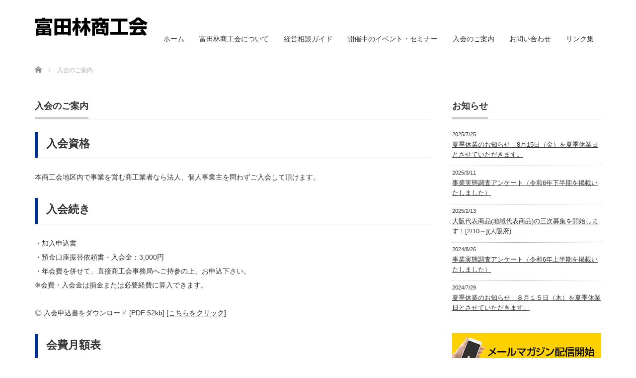

--- FILE ---
content_type: text/html; charset=UTF-8
request_url: https://www.tonshow.or.jp/enrollment/
body_size: 14069
content:
<!DOCTYPE html PUBLIC "-//W3C//DTD XHTML 1.1//EN" "http://www.w3.org/TR/xhtml11/DTD/xhtml11.dtd">
<!--[if lt IE 9]><html xmlns="http://www.w3.org/1999/xhtml" class="ie"><![endif]-->
<!--[if (gt IE 9)|!(IE)]><!--><html xmlns="http://www.w3.org/1999/xhtml"><!--<![endif]-->
<head profile="http://gmpg.org/xfn/11">
<meta http-equiv="Content-Type" content="text/html; charset=UTF-8" />
<meta http-equiv="X-UA-Compatible" content="IE=edge,chrome=1" />
<meta name="viewport" content="width=device-width" />
<title>入会のご案内 | 富田林商工会</title>
<meta name="description" content="入会資格本商工会地区内で事業を営む商工業者なら法人、個人事業主を問わずご入会して頂けます。入会続き・加入申込書・預金口座振替依頼書・入会金：3,000円・年会費を併せて、直接商工会事務局へご持参の上、お申込下さい。" />
<link rel="alternate" type="application/rss+xml" title="富田林商工会 RSS Feed" href="https://www.tonshow.or.jp/feed/" />
<link rel="alternate" type="application/atom+xml" title="富田林商工会 Atom Feed" href="https://www.tonshow.or.jp/feed/atom/" />
<link rel="pingback" href="https://www.tonshow.or.jp/wordpress/xmlrpc.php" />


<meta name='robots' content='max-image-preview:large' />
<link rel="alternate" title="oEmbed (JSON)" type="application/json+oembed" href="https://www.tonshow.or.jp/wp-json/oembed/1.0/embed?url=https%3A%2F%2Fwww.tonshow.or.jp%2Fenrollment%2F" />
<link rel="alternate" title="oEmbed (XML)" type="text/xml+oembed" href="https://www.tonshow.or.jp/wp-json/oembed/1.0/embed?url=https%3A%2F%2Fwww.tonshow.or.jp%2Fenrollment%2F&#038;format=xml" />
<style id='wp-img-auto-sizes-contain-inline-css' type='text/css'>
img:is([sizes=auto i],[sizes^="auto," i]){contain-intrinsic-size:3000px 1500px}
/*# sourceURL=wp-img-auto-sizes-contain-inline-css */
</style>
<style id='wp-emoji-styles-inline-css' type='text/css'>

	img.wp-smiley, img.emoji {
		display: inline !important;
		border: none !important;
		box-shadow: none !important;
		height: 1em !important;
		width: 1em !important;
		margin: 0 0.07em !important;
		vertical-align: -0.1em !important;
		background: none !important;
		padding: 0 !important;
	}
/*# sourceURL=wp-emoji-styles-inline-css */
</style>
<style id='wp-block-library-inline-css' type='text/css'>
:root{--wp-block-synced-color:#7a00df;--wp-block-synced-color--rgb:122,0,223;--wp-bound-block-color:var(--wp-block-synced-color);--wp-editor-canvas-background:#ddd;--wp-admin-theme-color:#007cba;--wp-admin-theme-color--rgb:0,124,186;--wp-admin-theme-color-darker-10:#006ba1;--wp-admin-theme-color-darker-10--rgb:0,107,160.5;--wp-admin-theme-color-darker-20:#005a87;--wp-admin-theme-color-darker-20--rgb:0,90,135;--wp-admin-border-width-focus:2px}@media (min-resolution:192dpi){:root{--wp-admin-border-width-focus:1.5px}}.wp-element-button{cursor:pointer}:root .has-very-light-gray-background-color{background-color:#eee}:root .has-very-dark-gray-background-color{background-color:#313131}:root .has-very-light-gray-color{color:#eee}:root .has-very-dark-gray-color{color:#313131}:root .has-vivid-green-cyan-to-vivid-cyan-blue-gradient-background{background:linear-gradient(135deg,#00d084,#0693e3)}:root .has-purple-crush-gradient-background{background:linear-gradient(135deg,#34e2e4,#4721fb 50%,#ab1dfe)}:root .has-hazy-dawn-gradient-background{background:linear-gradient(135deg,#faaca8,#dad0ec)}:root .has-subdued-olive-gradient-background{background:linear-gradient(135deg,#fafae1,#67a671)}:root .has-atomic-cream-gradient-background{background:linear-gradient(135deg,#fdd79a,#004a59)}:root .has-nightshade-gradient-background{background:linear-gradient(135deg,#330968,#31cdcf)}:root .has-midnight-gradient-background{background:linear-gradient(135deg,#020381,#2874fc)}:root{--wp--preset--font-size--normal:16px;--wp--preset--font-size--huge:42px}.has-regular-font-size{font-size:1em}.has-larger-font-size{font-size:2.625em}.has-normal-font-size{font-size:var(--wp--preset--font-size--normal)}.has-huge-font-size{font-size:var(--wp--preset--font-size--huge)}.has-text-align-center{text-align:center}.has-text-align-left{text-align:left}.has-text-align-right{text-align:right}.has-fit-text{white-space:nowrap!important}#end-resizable-editor-section{display:none}.aligncenter{clear:both}.items-justified-left{justify-content:flex-start}.items-justified-center{justify-content:center}.items-justified-right{justify-content:flex-end}.items-justified-space-between{justify-content:space-between}.screen-reader-text{border:0;clip-path:inset(50%);height:1px;margin:-1px;overflow:hidden;padding:0;position:absolute;width:1px;word-wrap:normal!important}.screen-reader-text:focus{background-color:#ddd;clip-path:none;color:#444;display:block;font-size:1em;height:auto;left:5px;line-height:normal;padding:15px 23px 14px;text-decoration:none;top:5px;width:auto;z-index:100000}html :where(.has-border-color){border-style:solid}html :where([style*=border-top-color]){border-top-style:solid}html :where([style*=border-right-color]){border-right-style:solid}html :where([style*=border-bottom-color]){border-bottom-style:solid}html :where([style*=border-left-color]){border-left-style:solid}html :where([style*=border-width]){border-style:solid}html :where([style*=border-top-width]){border-top-style:solid}html :where([style*=border-right-width]){border-right-style:solid}html :where([style*=border-bottom-width]){border-bottom-style:solid}html :where([style*=border-left-width]){border-left-style:solid}html :where(img[class*=wp-image-]){height:auto;max-width:100%}:where(figure){margin:0 0 1em}html :where(.is-position-sticky){--wp-admin--admin-bar--position-offset:var(--wp-admin--admin-bar--height,0px)}@media screen and (max-width:600px){html :where(.is-position-sticky){--wp-admin--admin-bar--position-offset:0px}}

/*# sourceURL=wp-block-library-inline-css */
</style><style id='global-styles-inline-css' type='text/css'>
:root{--wp--preset--aspect-ratio--square: 1;--wp--preset--aspect-ratio--4-3: 4/3;--wp--preset--aspect-ratio--3-4: 3/4;--wp--preset--aspect-ratio--3-2: 3/2;--wp--preset--aspect-ratio--2-3: 2/3;--wp--preset--aspect-ratio--16-9: 16/9;--wp--preset--aspect-ratio--9-16: 9/16;--wp--preset--color--black: #000000;--wp--preset--color--cyan-bluish-gray: #abb8c3;--wp--preset--color--white: #ffffff;--wp--preset--color--pale-pink: #f78da7;--wp--preset--color--vivid-red: #cf2e2e;--wp--preset--color--luminous-vivid-orange: #ff6900;--wp--preset--color--luminous-vivid-amber: #fcb900;--wp--preset--color--light-green-cyan: #7bdcb5;--wp--preset--color--vivid-green-cyan: #00d084;--wp--preset--color--pale-cyan-blue: #8ed1fc;--wp--preset--color--vivid-cyan-blue: #0693e3;--wp--preset--color--vivid-purple: #9b51e0;--wp--preset--gradient--vivid-cyan-blue-to-vivid-purple: linear-gradient(135deg,rgb(6,147,227) 0%,rgb(155,81,224) 100%);--wp--preset--gradient--light-green-cyan-to-vivid-green-cyan: linear-gradient(135deg,rgb(122,220,180) 0%,rgb(0,208,130) 100%);--wp--preset--gradient--luminous-vivid-amber-to-luminous-vivid-orange: linear-gradient(135deg,rgb(252,185,0) 0%,rgb(255,105,0) 100%);--wp--preset--gradient--luminous-vivid-orange-to-vivid-red: linear-gradient(135deg,rgb(255,105,0) 0%,rgb(207,46,46) 100%);--wp--preset--gradient--very-light-gray-to-cyan-bluish-gray: linear-gradient(135deg,rgb(238,238,238) 0%,rgb(169,184,195) 100%);--wp--preset--gradient--cool-to-warm-spectrum: linear-gradient(135deg,rgb(74,234,220) 0%,rgb(151,120,209) 20%,rgb(207,42,186) 40%,rgb(238,44,130) 60%,rgb(251,105,98) 80%,rgb(254,248,76) 100%);--wp--preset--gradient--blush-light-purple: linear-gradient(135deg,rgb(255,206,236) 0%,rgb(152,150,240) 100%);--wp--preset--gradient--blush-bordeaux: linear-gradient(135deg,rgb(254,205,165) 0%,rgb(254,45,45) 50%,rgb(107,0,62) 100%);--wp--preset--gradient--luminous-dusk: linear-gradient(135deg,rgb(255,203,112) 0%,rgb(199,81,192) 50%,rgb(65,88,208) 100%);--wp--preset--gradient--pale-ocean: linear-gradient(135deg,rgb(255,245,203) 0%,rgb(182,227,212) 50%,rgb(51,167,181) 100%);--wp--preset--gradient--electric-grass: linear-gradient(135deg,rgb(202,248,128) 0%,rgb(113,206,126) 100%);--wp--preset--gradient--midnight: linear-gradient(135deg,rgb(2,3,129) 0%,rgb(40,116,252) 100%);--wp--preset--font-size--small: 13px;--wp--preset--font-size--medium: 20px;--wp--preset--font-size--large: 36px;--wp--preset--font-size--x-large: 42px;--wp--preset--spacing--20: 0.44rem;--wp--preset--spacing--30: 0.67rem;--wp--preset--spacing--40: 1rem;--wp--preset--spacing--50: 1.5rem;--wp--preset--spacing--60: 2.25rem;--wp--preset--spacing--70: 3.38rem;--wp--preset--spacing--80: 5.06rem;--wp--preset--shadow--natural: 6px 6px 9px rgba(0, 0, 0, 0.2);--wp--preset--shadow--deep: 12px 12px 50px rgba(0, 0, 0, 0.4);--wp--preset--shadow--sharp: 6px 6px 0px rgba(0, 0, 0, 0.2);--wp--preset--shadow--outlined: 6px 6px 0px -3px rgb(255, 255, 255), 6px 6px rgb(0, 0, 0);--wp--preset--shadow--crisp: 6px 6px 0px rgb(0, 0, 0);}:where(.is-layout-flex){gap: 0.5em;}:where(.is-layout-grid){gap: 0.5em;}body .is-layout-flex{display: flex;}.is-layout-flex{flex-wrap: wrap;align-items: center;}.is-layout-flex > :is(*, div){margin: 0;}body .is-layout-grid{display: grid;}.is-layout-grid > :is(*, div){margin: 0;}:where(.wp-block-columns.is-layout-flex){gap: 2em;}:where(.wp-block-columns.is-layout-grid){gap: 2em;}:where(.wp-block-post-template.is-layout-flex){gap: 1.25em;}:where(.wp-block-post-template.is-layout-grid){gap: 1.25em;}.has-black-color{color: var(--wp--preset--color--black) !important;}.has-cyan-bluish-gray-color{color: var(--wp--preset--color--cyan-bluish-gray) !important;}.has-white-color{color: var(--wp--preset--color--white) !important;}.has-pale-pink-color{color: var(--wp--preset--color--pale-pink) !important;}.has-vivid-red-color{color: var(--wp--preset--color--vivid-red) !important;}.has-luminous-vivid-orange-color{color: var(--wp--preset--color--luminous-vivid-orange) !important;}.has-luminous-vivid-amber-color{color: var(--wp--preset--color--luminous-vivid-amber) !important;}.has-light-green-cyan-color{color: var(--wp--preset--color--light-green-cyan) !important;}.has-vivid-green-cyan-color{color: var(--wp--preset--color--vivid-green-cyan) !important;}.has-pale-cyan-blue-color{color: var(--wp--preset--color--pale-cyan-blue) !important;}.has-vivid-cyan-blue-color{color: var(--wp--preset--color--vivid-cyan-blue) !important;}.has-vivid-purple-color{color: var(--wp--preset--color--vivid-purple) !important;}.has-black-background-color{background-color: var(--wp--preset--color--black) !important;}.has-cyan-bluish-gray-background-color{background-color: var(--wp--preset--color--cyan-bluish-gray) !important;}.has-white-background-color{background-color: var(--wp--preset--color--white) !important;}.has-pale-pink-background-color{background-color: var(--wp--preset--color--pale-pink) !important;}.has-vivid-red-background-color{background-color: var(--wp--preset--color--vivid-red) !important;}.has-luminous-vivid-orange-background-color{background-color: var(--wp--preset--color--luminous-vivid-orange) !important;}.has-luminous-vivid-amber-background-color{background-color: var(--wp--preset--color--luminous-vivid-amber) !important;}.has-light-green-cyan-background-color{background-color: var(--wp--preset--color--light-green-cyan) !important;}.has-vivid-green-cyan-background-color{background-color: var(--wp--preset--color--vivid-green-cyan) !important;}.has-pale-cyan-blue-background-color{background-color: var(--wp--preset--color--pale-cyan-blue) !important;}.has-vivid-cyan-blue-background-color{background-color: var(--wp--preset--color--vivid-cyan-blue) !important;}.has-vivid-purple-background-color{background-color: var(--wp--preset--color--vivid-purple) !important;}.has-black-border-color{border-color: var(--wp--preset--color--black) !important;}.has-cyan-bluish-gray-border-color{border-color: var(--wp--preset--color--cyan-bluish-gray) !important;}.has-white-border-color{border-color: var(--wp--preset--color--white) !important;}.has-pale-pink-border-color{border-color: var(--wp--preset--color--pale-pink) !important;}.has-vivid-red-border-color{border-color: var(--wp--preset--color--vivid-red) !important;}.has-luminous-vivid-orange-border-color{border-color: var(--wp--preset--color--luminous-vivid-orange) !important;}.has-luminous-vivid-amber-border-color{border-color: var(--wp--preset--color--luminous-vivid-amber) !important;}.has-light-green-cyan-border-color{border-color: var(--wp--preset--color--light-green-cyan) !important;}.has-vivid-green-cyan-border-color{border-color: var(--wp--preset--color--vivid-green-cyan) !important;}.has-pale-cyan-blue-border-color{border-color: var(--wp--preset--color--pale-cyan-blue) !important;}.has-vivid-cyan-blue-border-color{border-color: var(--wp--preset--color--vivid-cyan-blue) !important;}.has-vivid-purple-border-color{border-color: var(--wp--preset--color--vivid-purple) !important;}.has-vivid-cyan-blue-to-vivid-purple-gradient-background{background: var(--wp--preset--gradient--vivid-cyan-blue-to-vivid-purple) !important;}.has-light-green-cyan-to-vivid-green-cyan-gradient-background{background: var(--wp--preset--gradient--light-green-cyan-to-vivid-green-cyan) !important;}.has-luminous-vivid-amber-to-luminous-vivid-orange-gradient-background{background: var(--wp--preset--gradient--luminous-vivid-amber-to-luminous-vivid-orange) !important;}.has-luminous-vivid-orange-to-vivid-red-gradient-background{background: var(--wp--preset--gradient--luminous-vivid-orange-to-vivid-red) !important;}.has-very-light-gray-to-cyan-bluish-gray-gradient-background{background: var(--wp--preset--gradient--very-light-gray-to-cyan-bluish-gray) !important;}.has-cool-to-warm-spectrum-gradient-background{background: var(--wp--preset--gradient--cool-to-warm-spectrum) !important;}.has-blush-light-purple-gradient-background{background: var(--wp--preset--gradient--blush-light-purple) !important;}.has-blush-bordeaux-gradient-background{background: var(--wp--preset--gradient--blush-bordeaux) !important;}.has-luminous-dusk-gradient-background{background: var(--wp--preset--gradient--luminous-dusk) !important;}.has-pale-ocean-gradient-background{background: var(--wp--preset--gradient--pale-ocean) !important;}.has-electric-grass-gradient-background{background: var(--wp--preset--gradient--electric-grass) !important;}.has-midnight-gradient-background{background: var(--wp--preset--gradient--midnight) !important;}.has-small-font-size{font-size: var(--wp--preset--font-size--small) !important;}.has-medium-font-size{font-size: var(--wp--preset--font-size--medium) !important;}.has-large-font-size{font-size: var(--wp--preset--font-size--large) !important;}.has-x-large-font-size{font-size: var(--wp--preset--font-size--x-large) !important;}
/*# sourceURL=global-styles-inline-css */
</style>

<style id='classic-theme-styles-inline-css' type='text/css'>
/*! This file is auto-generated */
.wp-block-button__link{color:#fff;background-color:#32373c;border-radius:9999px;box-shadow:none;text-decoration:none;padding:calc(.667em + 2px) calc(1.333em + 2px);font-size:1.125em}.wp-block-file__button{background:#32373c;color:#fff;text-decoration:none}
/*# sourceURL=/wp-includes/css/classic-themes.min.css */
</style>
<link rel='stylesheet' id='contact-form-7-css' href='https://www.tonshow.or.jp/wordpress/wp-content/plugins/contact-form-7/includes/css/styles.css?ver=6.0.6' type='text/css' media='all' />
<link rel='stylesheet' id='fancybox-css' href='https://www.tonshow.or.jp/wordpress/wp-content/plugins/easy-fancybox/fancybox/1.5.4/jquery.fancybox.min.css?ver=6.9' type='text/css' media='screen' />
<style id='fancybox-inline-css' type='text/css'>
#fancybox-outer{background:#ffffff}#fancybox-content{background:#ffffff;border-color:#ffffff;color:#000000;}#fancybox-title,#fancybox-title-float-main{color:#fff}
/*# sourceURL=fancybox-inline-css */
</style>
<!--n2css--><!--n2js--><script type="text/javascript" src="https://www.tonshow.or.jp/wordpress/wp-includes/js/jquery/jquery.min.js?ver=3.7.1" id="jquery-core-js"></script>
<script type="text/javascript" src="https://www.tonshow.or.jp/wordpress/wp-includes/js/jquery/jquery-migrate.min.js?ver=3.4.1" id="jquery-migrate-js"></script>
<link rel="https://api.w.org/" href="https://www.tonshow.or.jp/wp-json/" /><link rel="alternate" title="JSON" type="application/json" href="https://www.tonshow.or.jp/wp-json/wp/v2/pages/7" /><link rel="canonical" href="https://www.tonshow.or.jp/enrollment/" />
<link rel='shortlink' href='https://www.tonshow.or.jp/?p=7' />
<!-- Favicon Rotator -->
<link rel="shortcut icon" href="https://www.tonshow.or.jp/wordpress/wp-content/uploads/2020/09/fav-16x16.jpg" />
<link rel="apple-touch-icon-precomposed" href="https://www.tonshow.or.jp/wordpress/wp-content/uploads/2020/09/fav-1-114x114.jpg" />
<!-- End Favicon Rotator -->

<link rel="stylesheet" href="https://www.tonshow.or.jp/wordpress/wp-content/themes/precious_tcd019/style.css?ver=3.2.4" type="text/css" />
<link rel="stylesheet" href="https://www.tonshow.or.jp/wordpress/wp-content/themes/precious_tcd019/comment-style.css?ver=3.2.4" type="text/css" />

<link rel="stylesheet" media="screen and (min-width:771px)" href="https://www.tonshow.or.jp/wordpress/wp-content/themes/precious_tcd019/style_pc.css?ver=3.2.4" type="text/css" />
<link rel="stylesheet" media="screen and (max-width:770px)" href="https://www.tonshow.or.jp/wordpress/wp-content/themes/precious_tcd019/style_sp.css?ver=3.2.4" type="text/css" />
<link rel="stylesheet" media="screen and (max-width:770px)" href="https://www.tonshow.or.jp/wordpress/wp-content/themes/precious_tcd019/footer-bar/footer-bar.css?ver=?ver=3.2.4">

<link rel="stylesheet" href="https://www.tonshow.or.jp/wordpress/wp-content/themes/precious_tcd019/japanese.css?ver=3.2.4" type="text/css" />

<script type="text/javascript" src="https://www.tonshow.or.jp/wordpress/wp-content/themes/precious_tcd019/js/jscript.js?ver=3.2.4"></script>
<script type="text/javascript" src="https://www.tonshow.or.jp/wordpress/wp-content/themes/precious_tcd019/js/scroll.js?ver=3.2.4"></script>
<script type="text/javascript" src="https://www.tonshow.or.jp/wordpress/wp-content/themes/precious_tcd019/js/comment.js?ver=3.2.4"></script>
<script type="text/javascript" src="https://www.tonshow.or.jp/wordpress/wp-content/themes/precious_tcd019/js/rollover.js?ver=3.2.4"></script>
<!--[if lt IE 9]>
<link id="stylesheet" rel="stylesheet" href="https://www.tonshow.or.jp/wordpress/wp-content/themes/precious_tcd019/style_pc.css?ver=3.2.4" type="text/css" />
<script type="text/javascript" src="https://www.tonshow.or.jp/wordpress/wp-content/themes/precious_tcd019/js/ie.js?ver=3.2.4"></script>
<link rel="stylesheet" href="https://www.tonshow.or.jp/wordpress/wp-content/themes/precious_tcd019/ie.css" type="text/css" />
<![endif]-->

<style type="text/css">
body { font-size:14px; }

a:hover { color:#00A2D9; }

.page_navi a:hover, #post_pagination a:hover, #wp-calendar td a:hover, .pc #return_top:hover,
 #wp-calendar #prev a:hover, #wp-calendar #next a:hover, #footer #wp-calendar td a:hover, .widget_search #search-btn input:hover, .widget_search #searchsubmit:hover, .tcdw_category_list_widget a:hover, .tcdw_news_list_widget .month, .tcd_menu_widget a:hover, .tcd_menu_widget li.current-menu-item a, #submit_comment:hover, .google_search #search_button:hover
  { background-color:#00A2D9; }

#guest_info input:focus, #comment_textarea textarea:focus
  { border-color:#00A2D9; }


/* トップページのニュース */
#topnews {
	text-align:center;
    color: #fff;
background-color: #D90000;
font-size:16px;
	font-weight:800;
padding: 4px 20px;
margin-top: 18px;
}


.scroll {
    overflow: auto;
    white-space: nowrap;
}


/* --- お問い合わせフォーム --- */
/* デザインカスタマイズ */
div.wpcf7 { background:#fafafa; border:1px solid #ddd; padding:0px; -moz-border-radius:10px; -khtml-border-radius:10px; -webkit-border-radius:10px; border-radius:10px; margin:0 0 30px 0; }
div.wpcf7 p { padding:20px 20px 0; margin:0; font-size:11px; }
div.wpcf7 input, .wpcf7 textarea { border:1px solid #ccc; padding:8px; font-size:14px; }
div.wpcf7 textarea { width:97.5%; height:300px; }
div.wpcf7 input.wpcf7-submit {
   cursor:pointer; color:#fff; font-weight:bold; font-size:14px; width:200px; height:45px; margin:0 auto; display:block;
   -moz-border-radius:5px; -khtml-border-radius:5px; -webkit-border-radius:5px; border-radius:5px;
   background:#333; box-shadow: 0px 0px 3px 0px rgba(0, 0, 0, 0.5), inset 0px 32px 0px -12px #808080; border:1px solid #666;
}
div.wpcf7 input.wpcf7-submit:hover { background:#006080; box-shadow: 0px 0px 3px 0px rgba(0, 0, 0, 0.5), inset 0px 32px 0px -12px #007ea8; border:1px solid #006080; }
.wpcf7 input.wpcf7-submit:active { box-shadow:none; bottom:-2px; position:relative; }
.wpcf7 input:focus, .wpcf7 textarea:focus { border:1px solid #009de1; }
.wpcf7-captchac { border:1px solid #ccc; }
 
 
/* エラー個所をわかりやすく表示 */
.wpcf7 .wpcf7-not-valid { background: #ffb6c1; }
.wpcf7 span.wpcf7-not-valid-tip {font-size: 80%;}
.wpcf7 .wpcf7-response-output {margin: 10px 0 0; padding: 8px 35px 8px 14px; text-shadow: 0 1px 0 rgba(255, 255, 255, 0.5);
    -webkit-border-radius: 4px; -moz-border-radius: 4px; border-radius: 4px; }
.wpcf7 .wpcf7-validation-errors {color: #B94A48; background-color: #F2DEDE; border: 1px solid #EED3D7;}
.wpcf7 .wpcf7-mail-sent-ok {color: #3A87AD; background-color: #D9EDF7; border: 1px solid #BCE8F1;}
 
/* 必須赤色表示 */
.wpcf7 .required { color: #f00;}
/* 任意緑色表示 */
.wpcf7 .any{ color: #080;}
</style>



</head>
<body class="wp-singular page-template-default page page-id-7 wp-theme-precious_tcd019">
	
	

	
	

 <div id="header_wrap">
  <div id="header" class="clearfix">

   <!-- logo -->
   <h1 id="logo_image" style="top:35px; left:0px;"><a href=" https://www.tonshow.or.jp/" title="富田林商工会"><img src="https://www.tonshow.or.jp/wordpress/wp-content/uploads/tcd-w/logo.jpg?1768548087" alt="富田林商工会" title="富田林商工会" /></a></h1>

   <!-- global menu -->
   <a href="#" class="menu_button"></a>
   <div id="global_menu" class="clearfix">
    <ul id="menu-%e3%82%b0%e3%83%ad%e3%83%bc%e3%83%90%e3%83%ab%e3%83%a1%e3%83%8b%e3%83%a5%e3%83%bc" class="menu"><li id="menu-item-18" class="menu-item menu-item-type-custom menu-item-object-custom menu-item-home menu-item-18"><a href="http://www.tonshow.or.jp/">ホーム</a></li>
<li id="menu-item-38" class="menu-item menu-item-type-post_type menu-item-object-page menu-item-38"><a href="https://www.tonshow.or.jp/about/">富田林商工会について</a></li>
<li id="menu-item-207" class="menu-item menu-item-type-custom menu-item-object-custom menu-item-has-children menu-item-207"><a href="#">経営相談ガイド</a>
<ul class="sub-menu">
	<li id="menu-item-28" class="menu-item menu-item-type-post_type menu-item-object-page menu-item-28"><a href="https://www.tonshow.or.jp/finance/">金融相談</a></li>
	<li id="menu-item-27" class="menu-item menu-item-type-post_type menu-item-object-page menu-item-27"><a href="https://www.tonshow.or.jp/taxaffairs/">税務相談</a></li>
	<li id="menu-item-40" class="menu-item menu-item-type-post_type menu-item-object-page menu-item-40"><a href="https://www.tonshow.or.jp/laborconsultation/">労務相談</a></li>
	<li id="menu-item-39" class="menu-item menu-item-type-post_type menu-item-object-page menu-item-39"><a href="https://www.tonshow.or.jp/mutualaidsystem/">共済制度</a></li>
	<li id="menu-item-120" class="menu-item menu-item-type-post_type menu-item-object-page menu-item-120"><a href="https://www.tonshow.or.jp/oyakata/">一人親方保険</a></li>
</ul>
</li>
<li id="menu-item-573" class="menu-item menu-item-type-taxonomy menu-item-object-category menu-item-has-children menu-item-573"><a href="https://www.tonshow.or.jp/category/event/">開催中のイベント・セミナー</a>
<ul class="sub-menu">
	<li id="menu-item-571" class="menu-item menu-item-type-taxonomy menu-item-object-category menu-item-571"><a href="https://www.tonshow.or.jp/category/all/">全てのイベント・セミナー</a></li>
	<li id="menu-item-746" class="menu-item menu-item-type-custom menu-item-object-custom menu-item-746"><a href="https://www.tonshow.or.jp/category/reiwa4/">令和4年度</a></li>
	<li id="menu-item-743" class="menu-item menu-item-type-custom menu-item-object-custom menu-item-743"><a href="https://www.tonshow.or.jp/category/reiwa3/">令和3年度</a></li>
	<li id="menu-item-572" class="menu-item menu-item-type-taxonomy menu-item-object-category menu-item-572"><a href="https://www.tonshow.or.jp/category/reiwa2/">令和2年度</a></li>
</ul>
</li>
<li id="menu-item-19" class="menu-item menu-item-type-post_type menu-item-object-page current-menu-item page_item page-item-7 current_page_item menu-item-19"><a href="https://www.tonshow.or.jp/enrollment/" aria-current="page">入会のご案内</a></li>
<li id="menu-item-315" class="menu-item menu-item-type-post_type menu-item-object-page menu-item-315"><a href="https://www.tonshow.or.jp/contactform/">お問い合わせ</a></li>
<li id="menu-item-229" class="menu-item menu-item-type-post_type menu-item-object-page menu-item-229"><a href="https://www.tonshow.or.jp/link/">リンク集</a></li>
</ul>   </div>

  </div><!-- END #header -->
 </div><!-- END #header_wrap -->
	
		  				
	

 
 <div id="main_contents_wrap">
  <div id="main_contents" class="clearfix">
    
        
<ul id="bread_crumb" class="clearfix" itemscope itemtype="http://schema.org/BreadcrumbList">
 <li itemprop="itemListElement" itemscope itemtype="http://schema.org/ListItem" class="home"><a itemprop="item" href="https://www.tonshow.or.jp/"><span itemprop="name">Home</span></a><meta itemprop="position" content="1" /></li>


 <li itemprop="itemListElement" itemscope itemtype="http://schema.org/ListItem" class="last"><span itemprop="name">入会のご案内</span><meta itemprop="position" content="2" /></li>

 </ul>
    
<div id="main_col">

 
 <h2 class="headline1"><span>入会のご案内</span></h2>

 <div class="post clearfix">
  <h5>入会資格</h5>
<p>本商工会地区内で事業を営む商工業者なら法人、個人事業主を問わずご入会して頂けます。</p>
<h5>入会続き</h5>
<p>・加入申込書<br />
・預金口座振替依頼書・入会金：3,000円<br />
・年会費を併せて、直接商工会事務局へご持参の上、お申込下さい。<br />
※会費・入会金は損金または必要経費に算入できます。</p>
<p>◎ 入会申込書をダウンロード [PDF:52kb]
[<a href="https://www.tonshow.or.jp/wordpress/wp-content/uploads/2022/10/入会申込書新）-1.pdf">こちらをクリック</a>]
<h5>会費月額表</h5>
<table border="0" width="200" cellspacing="1" cellpadding="3" bgcolor="#999999">
<tbody>
<tr class="text12" align="center" bgcolor="#000066">
<td bgcolor="#696969"><span style="color: #ffffff;">ランク</span></td>
<td bgcolor="#696969"><span style="color: #ffffff;">人数</span></td>
<td bgcolor="#696969"><span style="color: #ffffff;">金額</span></td>
</tr>
<tr class="text12" align="center">
<td bgcolor="#E9E9E9">1</td>
<td bgcolor="#FFFFFF">０</td>
<td bgcolor="#FFFFFF">1,000円</td>
</tr>
<tr class="text12" align="center">
<td bgcolor="#E9E9E9">2</td>
<td bgcolor="#FFFFFF">１～２</td>
<td bgcolor="#FFFFFF">1,100円</td>
</tr>
<tr class="text12" align="center">
<td bgcolor="#E9E9E9">3</td>
<td bgcolor="#FFFFFF">３～４</td>
<td bgcolor="#FFFFFF">1,200円</td>
</tr>
<tr class="text12" align="center">
<td bgcolor="#E9E9E9">4</td>
<td bgcolor="#FFFFFF">５</td>
<td bgcolor="#FFFFFF">1,400円</td>
</tr>
<tr class="text12" align="center">
<td bgcolor="#E9E9E9">5</td>
<td bgcolor="#FFFFFF">６</td>
<td bgcolor="#FFFFFF">1,500円</td>
</tr>
<tr class="text12" align="center">
<td bgcolor="#E9E9E9">6</td>
<td bgcolor="#FFFFFF">７</td>
<td bgcolor="#FFFFFF">1,600円</td>
</tr>
<tr class="text12" align="center">
<td bgcolor="#E9E9E9">7</td>
<td bgcolor="#FFFFFF">８</td>
<td bgcolor="#FFFFFF">1,700円</td>
</tr>
<tr class="text12" align="center">
<td bgcolor="#E9E9E9">8</td>
<td bgcolor="#FFFFFF">９</td>
<td bgcolor="#FFFFFF">1,800円</td>
</tr>
<tr class="text12" align="center">
<td bgcolor="#E9E9E9">9</td>
<td bgcolor="#FFFFFF">１０</td>
<td bgcolor="#FFFFFF">2,000円</td>
</tr>
<tr class="text12" align="center">
<td bgcolor="#E9E9E9">10</td>
<td bgcolor="#FFFFFF">１１</td>
<td bgcolor="#FFFFFF">2,100円</td>
</tr>
<tr class="text12" align="center">
<td bgcolor="#E9E9E9">11</td>
<td bgcolor="#FFFFFF">１２</td>
<td bgcolor="#FFFFFF">2,200円</td>
</tr>
<tr class="text12" align="center">
<td bgcolor="#E9E9E9">12</td>
<td bgcolor="#FFFFFF">１３</td>
<td bgcolor="#FFFFFF">2,300円</td>
</tr>
<tr class="text12" align="center">
<td bgcolor="#E9E9E9">13</td>
<td bgcolor="#FFFFFF">１４</td>
<td bgcolor="#FFFFFF">2,500円</td>
</tr>
<tr class="text12" align="center">
<td bgcolor="#E9E9E9">14</td>
<td bgcolor="#FFFFFF">１５</td>
<td bgcolor="#FFFFFF">2,600円</td>
</tr>
<tr class="text12" align="center">
<td bgcolor="#E9E9E9">15</td>
<td bgcolor="#FFFFFF">１６～１７</td>
<td bgcolor="#FFFFFF">2,700円</td>
</tr>
<tr class="text12" align="center">
<td bgcolor="#E9E9E9">16</td>
<td bgcolor="#FFFFFF">１８～１９</td>
<td bgcolor="#FFFFFF">2,800円</td>
</tr>
<tr class="text12" align="center">
<td bgcolor="#E9E9E9">17</td>
<td bgcolor="#FFFFFF">２０～２１</td>
<td bgcolor="#FFFFFF">3,000円</td>
</tr>
<tr class="text12" align="center">
<td bgcolor="#E9E9E9">18</td>
<td bgcolor="#FFFFFF">２２～２３</td>
<td bgcolor="#FFFFFF">3,100円</td>
</tr>
<tr class="text12" align="center">
<td bgcolor="#E9E9E9">19</td>
<td bgcolor="#FFFFFF">２４～２５</td>
<td bgcolor="#FFFFFF">3,200円</td>
</tr>
<tr class="text12" align="center">
<td bgcolor="#E9E9E9">20</td>
<td bgcolor="#FFFFFF">２６～２７</td>
<td bgcolor="#FFFFFF">3,300円</td>
</tr>
<tr class="text12" align="center">
<td bgcolor="#E9E9E9">21</td>
<td bgcolor="#FFFFFF">２８～２９</td>
<td bgcolor="#FFFFFF">3,400円</td>
</tr>
<tr class="text12" align="center">
<td bgcolor="#E9E9E9">22</td>
<td bgcolor="#FFFFFF">３０～３１</td>
<td bgcolor="#FFFFFF">3,500円</td>
</tr>
<tr class="text12" align="center">
<td bgcolor="#E9E9E9">23</td>
<td bgcolor="#FFFFFF">３２～３３</td>
<td bgcolor="#FFFFFF">3,600円</td>
</tr>
<tr class="text12" align="center">
<td bgcolor="#E9E9E9">24</td>
<td bgcolor="#FFFFFF">３４～３５</td>
<td bgcolor="#FFFFFF">3,700円</td>
</tr>
<tr class="text12" align="center">
<td bgcolor="#E9E9E9">25</td>
<td bgcolor="#FFFFFF">３６～３８</td>
<td bgcolor="#FFFFFF">3,800円</td>
</tr>
<tr class="text12" align="center">
<td bgcolor="#E9E9E9">26</td>
<td bgcolor="#FFFFFF">３９～４１</td>
<td bgcolor="#FFFFFF">3,900円</td>
</tr>
<tr class="text12" align="center">
<td bgcolor="#E9E9E9">27</td>
<td bgcolor="#FFFFFF">４２～４４</td>
<td bgcolor="#FFFFFF">4,000円</td>
</tr>
<tr class="text12" align="center">
<td bgcolor="#E9E9E9">28</td>
<td bgcolor="#FFFFFF">４５～４７</td>
<td bgcolor="#FFFFFF">4,100円</td>
</tr>
<tr class="text12" align="center">
<td bgcolor="#E9E9E9">29</td>
<td bgcolor="#FFFFFF">４８～５０</td>
<td bgcolor="#FFFFFF">4,200円</td>
</tr>
<tr class="text12" align="center">
<td bgcolor="#E9E9E9">30</td>
<td bgcolor="#FFFFFF">５１～１００</td>
<td bgcolor="#FFFFFF">4,800円</td>
</tr>
<tr class="text12" align="center">
<td bgcolor="#E9E9E9">31</td>
<td bgcolor="#FFFFFF">１０１～１５０</td>
<td bgcolor="#FFFFFF">5,400円</td>
</tr>
<tr class="text12" align="center">
<td bgcolor="#E9E9E9">32</td>
<td bgcolor="#FFFFFF">１５１～２００</td>
<td bgcolor="#FFFFFF">6,000円</td>
</tr>
</tbody>
</table>
<p>① 特別会員の月額は、6,000円以上とし、会長が別途決定します。<br />
② 入会の際は、別途入会金3,000円が必要です。<br />
また、原則として会費１年分を添えて申し込みとなります。<br />
会費請求：年1回：5月17日（商工会登録の金融機関より振替させていただきます。）</p>
<h5>取引金融機関</h5>
<p>銀行：関西みらい銀行・三井住友銀行・りそな銀行<br />
信用金庫：成協信用組合・大同信用組合<br />
その他：大阪南農協・ゆうちょ銀行</p>
   </div><!-- END .post -->

 
</div><!-- END #main_col -->


<div id="side_col">

 <div class="side_widget clearfix tcdw_news_list_widget" id="tcdw_news_list_widget-2">
<h3 class="side_headline"><span>お知らせ</span></h3>
<ol>
  <li class="clearfix">
  <p class="date">2025/7/25</p>
  <a class="title" href="https://www.tonshow.or.jp/news/20250724/">夏季休業のお知らせ　8月15日（金）を夏季休業日とさせていただきます。</a>
 </li>
  <li class="clearfix">
  <p class="date">2025/3/11</p>
  <a class="title" href="https://www.tonshow.or.jp/news/20250311/">事業実態調査アンケート（令和6年下半期を掲載いたしました）</a>
 </li>
  <li class="clearfix">
  <p class="date">2025/2/13</p>
  <a class="title" href="https://www.tonshow.or.jp/news/%e5%a4%a7%e9%98%aa%e4%bb%a3%e8%a1%a8%e5%95%86%e5%93%81%e5%9c%b0%e5%9f%9f%e4%bb%a3%e8%a1%a8%e5%95%86%e5%93%81%e3%81%ae%e4%b8%89%e6%ac%a1%e5%8b%9f%e9%9b%86%e3%82%92%e9%96%8b%e5%a7%8b%e3%81%97%e3%81%be/">大阪代表商品(地域代表商品)の三次募集を開始します！[2/10～](大阪府)</a>
 </li>
  <li class="clearfix">
  <p class="date">2024/8/26</p>
  <a class="title" href="https://www.tonshow.or.jp/news/%e4%ba%8b%e6%a5%ad%e5%ae%9f%e6%85%8b%e8%aa%bf%e6%9f%bb%e3%82%a2%e3%83%b3%e3%82%b1%e3%83%bc%e3%83%88%ef%bc%88%e4%bb%a4%e5%92%8c6%e5%b9%b4%e4%b8%8a%e5%8d%8a%e6%9c%9f%e3%82%92%e6%8e%b2%e8%bc%89%e3%81%84/">事業実態調査アンケート（令和6年上半期を掲載いたしました）</a>
 </li>
  <li class="clearfix">
  <p class="date">2024/7/29</p>
  <a class="title" href="https://www.tonshow.or.jp/news/%e5%a4%8f%e5%ad%a3%e4%bc%91%e6%a5%ad%e3%81%ae%e3%81%8a%e7%9f%a5%e3%82%89%e3%81%9b/">夏季休業のお知らせ　８月１５日（木）を夏季休業日とさせていただきます。</a>
 </li>
 </ol>
</div>
<div class="widget_text side_widget clearfix widget_custom_html" id="custom_html-11">
<div class="textwidget custom-html-widget"><a href="https://www.tonshow.or.jp/mailmagazine/"><img src="https://www.tonshow.or.jp/wordpress/wp-content/uploads/2020/08/bana_mailmagazine.jpg" style="margin-bottom: 10px;"></a>

<a href="https://www.tonshow.or.jp/keiei_shienkeikaku/"><img src="https://www.tonshow.or.jp/wordpress/wp-content/uploads/2020/09/bana_zenkoku.jpg" style="margin-bottom: 10px;"></a>

<a href="https://www.tonshow.or.jp/tondabayashi-brand/" target="_blank"><img src="https://www.tonshow.or.jp/wordpress/wp-content/uploads/2020/09/bana_brand.jpg" style="margin-bottom: 10px;"></a>

<a href="http://www.osaka-sci.or.jp/" target="_blank"><img src="https://www.tonshow.or.jp/wordpress/wp-content/uploads/2020/08/bana_or.jpg" style="margin-bottom: 10px;"></a>

<a href="https://www.shokokai.or.jp/" target="_blank"><img src="https://www.tonshow.or.jp/wordpress/wp-content/uploads/2020/08/bana_zr.jpg"></a>
<br><br>
<a href="https://tonshow.or.jp/TOKIN/" target="_blank"><img src="https://www.tonshow.or.jp/wordpress/wp-content/uploads/2022/08/bana_kyousai.jpg"></a>
<br><br>
<a href="http://www.osaka-sci.or.jp/jizokuka/jizokuka_top.html" target="_blank"><img src="https://www.tonshow.or.jp/wordpress/wp-content/uploads/2020/09/bana_skbjgy.jpg"></a>
<br><br>
<a href="https://taishi-kankou.jp/" target="_blank"><img src="https://www.tonshow.or.jp/wordpress/wp-content/uploads/2024/06/bana_taishi.jpg"></a>
<br><br>
<a href="http://tonkira.jp/" target="_blank"><img src="https://www.tonshow.or.jp/wordpress/wp-content/uploads/2021/04/footer_bnr03.png"></a></div></div>
<div class="side_widget clearfix tcd_recent_post_widget" id="tcd_recent_post_widget-2">
<h3 class="side_headline"><span>イベント・セミナー</span></h3>
<ul>
  <li class="clearfix">
  <a class="image" href="https://www.tonshow.or.jp/%e6%b1%82%e4%ba%ba%e3%83%bb%e4%ba%ba%e6%9d%90%e5%ae%9a%e7%9d%80%e3%82%bb%e3%83%9f%e3%83%8a%e3%83%bc%e9%96%8b%e5%82%ac%ef%bc%81%ef%bc%81%ef%bc%9c%e5%8f%82%e5%8a%a0%e8%b2%bb%e7%84%a1%e6%96%99%ef%bc%9e/"><img width="72" height="72" src="https://www.tonshow.or.jp/wordpress/wp-content/uploads/2025/11/求人・人材セミナー-72x72.jpg" class="attachment-size1 size-size1 wp-post-image" alt="" decoding="async" loading="lazy" srcset="https://www.tonshow.or.jp/wordpress/wp-content/uploads/2025/11/求人・人材セミナー-72x72.jpg 72w, https://www.tonshow.or.jp/wordpress/wp-content/uploads/2025/11/求人・人材セミナー-150x150.jpg 150w, https://www.tonshow.or.jp/wordpress/wp-content/uploads/2025/11/求人・人材セミナー-200x200.jpg 200w, https://www.tonshow.or.jp/wordpress/wp-content/uploads/2025/11/求人・人材セミナー-120x120.jpg 120w" sizes="auto, (max-width: 72px) 100vw, 72px" /></a>
  <div class="info">
      <a class="title" href="https://www.tonshow.or.jp/%e6%b1%82%e4%ba%ba%e3%83%bb%e4%ba%ba%e6%9d%90%e5%ae%9a%e7%9d%80%e3%82%bb%e3%83%9f%e3%83%8a%e3%83%bc%e9%96%8b%e5%82%ac%ef%bc%81%ef%bc%81%ef%bc%9c%e5%8f%82%e5%8a%a0%e8%b2%bb%e7%84%a1%e6%96%99%ef%bc%9e/">求人・人材定着セミナー開催！！＜参加費無料＞</a>
  </div>
 </li>
  <li class="clearfix">
  <a class="image" href="https://www.tonshow.or.jp/%e5%89%b5-%e6%a5%ad-%e6%94%af-%e6%8f%b4-%e3%82%bb-%e3%83%9f-%e3%83%8a-%e3%83%bc%e9%96%8b%e5%82%ac%ef%bc%81%ef%bc%81/"><img width="72" height="72" src="https://www.tonshow.or.jp/wordpress/wp-content/uploads/2025/10/創業セミナー-72x72.jpg" class="attachment-size1 size-size1 wp-post-image" alt="" decoding="async" loading="lazy" srcset="https://www.tonshow.or.jp/wordpress/wp-content/uploads/2025/10/創業セミナー-72x72.jpg 72w, https://www.tonshow.or.jp/wordpress/wp-content/uploads/2025/10/創業セミナー-150x150.jpg 150w, https://www.tonshow.or.jp/wordpress/wp-content/uploads/2025/10/創業セミナー-200x200.jpg 200w, https://www.tonshow.or.jp/wordpress/wp-content/uploads/2025/10/創業セミナー-120x120.jpg 120w" sizes="auto, (max-width: 72px) 100vw, 72px" /></a>
  <div class="info">
      <a class="title" href="https://www.tonshow.or.jp/%e5%89%b5-%e6%a5%ad-%e6%94%af-%e6%8f%b4-%e3%82%bb-%e3%83%9f-%e3%83%8a-%e3%83%bc%e9%96%8b%e5%82%ac%ef%bc%81%ef%bc%81/">創 業 支 援 セ ミ ナ ー開催！！</a>
  </div>
 </li>
  <li class="clearfix">
  <a class="image" href="https://www.tonshow.or.jp/%e8%84%b1%e7%82%ad%e7%b4%a0%e7%b5%8c%e5%96%b6%e3%82%bb%e3%83%9f%e3%83%8a%e3%83%bc/"><img width="72" height="72" src="https://www.tonshow.or.jp/wordpress/wp-content/uploads/2025/09/脱炭素経営セミナー-サムネイル-72x72.png" class="attachment-size1 size-size1 wp-post-image" alt="" decoding="async" loading="lazy" srcset="https://www.tonshow.or.jp/wordpress/wp-content/uploads/2025/09/脱炭素経営セミナー-サムネイル-72x72.png 72w, https://www.tonshow.or.jp/wordpress/wp-content/uploads/2025/09/脱炭素経営セミナー-サムネイル-150x150.png 150w, https://www.tonshow.or.jp/wordpress/wp-content/uploads/2025/09/脱炭素経営セミナー-サムネイル-200x200.png 200w, https://www.tonshow.or.jp/wordpress/wp-content/uploads/2025/09/脱炭素経営セミナー-サムネイル-120x120.png 120w" sizes="auto, (max-width: 72px) 100vw, 72px" /></a>
  <div class="info">
      <a class="title" href="https://www.tonshow.or.jp/%e8%84%b1%e7%82%ad%e7%b4%a0%e7%b5%8c%e5%96%b6%e3%82%bb%e3%83%9f%e3%83%8a%e3%83%bc/">脱炭素経営セミナー開催！！</a>
  </div>
 </li>
  <li class="clearfix">
  <a class="image" href="https://www.tonshow.or.jp/%e5%89%b5%e6%a5%ad%e6%94%af%e6%8f%b4%e3%82%bb%e3%83%9f%e3%83%8a%e3%83%bc%e9%96%8b%e5%82%ac-3/"><img width="72" height="72" src="https://www.tonshow.or.jp/wordpress/wp-content/uploads/2025/08/創業支援セミナー-サムネイル-72x72.jpg" class="attachment-size1 size-size1 wp-post-image" alt="" decoding="async" loading="lazy" srcset="https://www.tonshow.or.jp/wordpress/wp-content/uploads/2025/08/創業支援セミナー-サムネイル-72x72.jpg 72w, https://www.tonshow.or.jp/wordpress/wp-content/uploads/2025/08/創業支援セミナー-サムネイル-150x150.jpg 150w, https://www.tonshow.or.jp/wordpress/wp-content/uploads/2025/08/創業支援セミナー-サムネイル-200x200.jpg 200w, https://www.tonshow.or.jp/wordpress/wp-content/uploads/2025/08/創業支援セミナー-サムネイル-120x120.jpg 120w" sizes="auto, (max-width: 72px) 100vw, 72px" /></a>
  <div class="info">
      <a class="title" href="https://www.tonshow.or.jp/%e5%89%b5%e6%a5%ad%e6%94%af%e6%8f%b4%e3%82%bb%e3%83%9f%e3%83%8a%e3%83%bc%e9%96%8b%e5%82%ac-3/">創業支援セミナー開催</a>
  </div>
 </li>
  <li class="clearfix">
  <a class="image" href="https://www.tonshow.or.jp/20250623-2/"><img width="72" height="72" src="https://www.tonshow.or.jp/wordpress/wp-content/uploads/2025/06/32846862_s-72x72.jpg" class="attachment-size1 size-size1 wp-post-image" alt="" decoding="async" loading="lazy" srcset="https://www.tonshow.or.jp/wordpress/wp-content/uploads/2025/06/32846862_s-72x72.jpg 72w, https://www.tonshow.or.jp/wordpress/wp-content/uploads/2025/06/32846862_s-150x150.jpg 150w, https://www.tonshow.or.jp/wordpress/wp-content/uploads/2025/06/32846862_s-200x200.jpg 200w, https://www.tonshow.or.jp/wordpress/wp-content/uploads/2025/06/32846862_s-120x120.jpg 120w" sizes="auto, (max-width: 72px) 100vw, 72px" /></a>
  <div class="info">
      <a class="title" href="https://www.tonshow.or.jp/20250623-2/">令和7年度 南河内合同就職面接会&#038;説明会の参加企業を募集します！</a>
  </div>
 </li>
  <li class="clearfix">
  <a class="image" href="https://www.tonshow.or.jp/20250609-3/"><img width="72" height="72" src="https://www.tonshow.or.jp/wordpress/wp-content/uploads/2025/06/23277775_s-72x72.jpg" class="attachment-size1 size-size1 wp-post-image" alt="" decoding="async" loading="lazy" srcset="https://www.tonshow.or.jp/wordpress/wp-content/uploads/2025/06/23277775_s-72x72.jpg 72w, https://www.tonshow.or.jp/wordpress/wp-content/uploads/2025/06/23277775_s-150x150.jpg 150w, https://www.tonshow.or.jp/wordpress/wp-content/uploads/2025/06/23277775_s-200x200.jpg 200w, https://www.tonshow.or.jp/wordpress/wp-content/uploads/2025/06/23277775_s-120x120.jpg 120w" sizes="auto, (max-width: 72px) 100vw, 72px" /></a>
  <div class="info">
      <a class="title" href="https://www.tonshow.or.jp/20250609-3/">労務実務担当者講習会</a>
  </div>
 </li>
  <li class="clearfix">
  <a class="image" href="https://www.tonshow.or.jp/20250609-2/"><img width="72" height="72" src="https://www.tonshow.or.jp/wordpress/wp-content/uploads/2025/06/25582821_s-72x72.jpg" class="attachment-size1 size-size1 wp-post-image" alt="" decoding="async" loading="lazy" srcset="https://www.tonshow.or.jp/wordpress/wp-content/uploads/2025/06/25582821_s-72x72.jpg 72w, https://www.tonshow.or.jp/wordpress/wp-content/uploads/2025/06/25582821_s-150x150.jpg 150w, https://www.tonshow.or.jp/wordpress/wp-content/uploads/2025/06/25582821_s-200x200.jpg 200w, https://www.tonshow.or.jp/wordpress/wp-content/uploads/2025/06/25582821_s-120x120.jpg 120w" sizes="auto, (max-width: 72px) 100vw, 72px" /></a>
  <div class="info">
      <a class="title" href="https://www.tonshow.or.jp/20250609-2/">ITスキルアップセミナー</a>
  </div>
 </li>
  <li class="clearfix">
  <a class="image" href="https://www.tonshow.or.jp/%e7%89%b9%e5%ae%9a%e6%8a%80%e8%83%bd%e7%ad%89%e5%a4%96%e5%9b%bd%e4%ba%ba%e6%9d%90%e3%81%ae%e6%8e%a1%e7%94%a8%e3%81%ab%e9%96%a2%e3%81%99%e3%82%8b%e3%82%bb%e3%83%9f%e3%83%8a%e3%83%bc/"><img width="72" height="72" src="https://www.tonshow.or.jp/wordpress/wp-content/uploads/2025/06/特定技能等外国人材の採用に関するセミナー-アイキャッチ-72x72.jpg" class="attachment-size1 size-size1 wp-post-image" alt="" decoding="async" loading="lazy" srcset="https://www.tonshow.or.jp/wordpress/wp-content/uploads/2025/06/特定技能等外国人材の採用に関するセミナー-アイキャッチ-72x72.jpg 72w, https://www.tonshow.or.jp/wordpress/wp-content/uploads/2025/06/特定技能等外国人材の採用に関するセミナー-アイキャッチ-150x150.jpg 150w, https://www.tonshow.or.jp/wordpress/wp-content/uploads/2025/06/特定技能等外国人材の採用に関するセミナー-アイキャッチ-200x200.jpg 200w, https://www.tonshow.or.jp/wordpress/wp-content/uploads/2025/06/特定技能等外国人材の採用に関するセミナー-アイキャッチ-120x120.jpg 120w" sizes="auto, (max-width: 72px) 100vw, 72px" /></a>
  <div class="info">
      <a class="title" href="https://www.tonshow.or.jp/%e7%89%b9%e5%ae%9a%e6%8a%80%e8%83%bd%e7%ad%89%e5%a4%96%e5%9b%bd%e4%ba%ba%e6%9d%90%e3%81%ae%e6%8e%a1%e7%94%a8%e3%81%ab%e9%96%a2%e3%81%99%e3%82%8b%e3%82%bb%e3%83%9f%e3%83%8a%e3%83%bc/">特定技能等外国人材の採用に関するセミナー</a>
  </div>
 </li>
  <li class="clearfix">
  <a class="image" href="https://www.tonshow.or.jp/%e5%89%b5%e6%a5%ad%e6%94%af%e6%8f%b4%e3%82%bb%e3%83%9f%e3%83%8a%e3%83%bc%e9%96%8b%e5%82%ac-2/"><img width="72" height="72" src="https://www.tonshow.or.jp/wordpress/wp-content/uploads/2025/05/創業支援セミナー-72x72.jpg" class="attachment-size1 size-size1 wp-post-image" alt="" decoding="async" loading="lazy" srcset="https://www.tonshow.or.jp/wordpress/wp-content/uploads/2025/05/創業支援セミナー-72x72.jpg 72w, https://www.tonshow.or.jp/wordpress/wp-content/uploads/2025/05/創業支援セミナー-150x150.jpg 150w, https://www.tonshow.or.jp/wordpress/wp-content/uploads/2025/05/創業支援セミナー-200x200.jpg 200w, https://www.tonshow.or.jp/wordpress/wp-content/uploads/2025/05/創業支援セミナー-120x120.jpg 120w" sizes="auto, (max-width: 72px) 100vw, 72px" /></a>
  <div class="info">
      <a class="title" href="https://www.tonshow.or.jp/%e5%89%b5%e6%a5%ad%e6%94%af%e6%8f%b4%e3%82%bb%e3%83%9f%e3%83%8a%e3%83%bc%e9%96%8b%e5%82%ac-2/">創業支援セミナー開催</a>
  </div>
 </li>
  <li class="clearfix">
  <a class="image" href="https://www.tonshow.or.jp/2025%e5%b9%b4%e5%ba%a6%e3%80%80%e5%89%b5%e6%a5%ad%e6%94%af%e6%8f%b4%e3%82%bb%e3%83%9f%e3%83%8a%e3%83%bc%ef%bc%9c%e5%8f%97%e8%ac%9b%e6%96%99%e7%84%a1%e6%96%99%e3%83%bb%e5%ae%9a%e5%93%a120%e5%90%8d/"><img width="72" height="72" src="https://www.tonshow.or.jp/wordpress/wp-content/uploads/2025/03/サムネ　-72x72.jpg" class="attachment-size1 size-size1 wp-post-image" alt="" decoding="async" loading="lazy" srcset="https://www.tonshow.or.jp/wordpress/wp-content/uploads/2025/03/サムネ　-72x72.jpg 72w, https://www.tonshow.or.jp/wordpress/wp-content/uploads/2025/03/サムネ　-150x150.jpg 150w, https://www.tonshow.or.jp/wordpress/wp-content/uploads/2025/03/サムネ　-200x200.jpg 200w, https://www.tonshow.or.jp/wordpress/wp-content/uploads/2025/03/サムネ　-120x120.jpg 120w" sizes="auto, (max-width: 72px) 100vw, 72px" /></a>
  <div class="info">
      <a class="title" href="https://www.tonshow.or.jp/2025%e5%b9%b4%e5%ba%a6%e3%80%80%e5%89%b5%e6%a5%ad%e6%94%af%e6%8f%b4%e3%82%bb%e3%83%9f%e3%83%8a%e3%83%bc%ef%bc%9c%e5%8f%97%e8%ac%9b%e6%96%99%e7%84%a1%e6%96%99%e3%83%bb%e5%ae%9a%e5%93%a120%e5%90%8d/">2025年度　創業支援セミナー＜受講料無料・定員20名＞</a>
  </div>
 </li>
 </ul>
</div>

</div>

  </div><!-- END #main_contents -->
 </div><!-- END #main_contents_wrap -->

 <a id="return_top" href="#header">ページ上部へ戻る</a>

   

 <div id="copyright">
  <div id="copyright_inner" class="clearfix">

   <!-- global menu -->
      <div id="footer_menu" class="clearfix">
    <ul id="menu-%e3%83%95%e3%83%83%e3%82%bf%e3%83%bc%e3%83%a1%e3%83%8b%e3%83%a5%e3%83%bc" class="menu"><li id="menu-item-110" class="menu-item menu-item-type-custom menu-item-object-custom menu-item-home menu-item-110"><a href="https://www.tonshow.or.jp/">ホーム</a></li>
<li id="menu-item-183" class="menu-item menu-item-type-post_type menu-item-object-page menu-item-183"><a href="https://www.tonshow.or.jp/link/">リンク集</a></li>
<li id="menu-item-113" class="menu-item menu-item-type-post_type menu-item-object-page menu-item-113"><a href="https://www.tonshow.or.jp/privacy/">プライバシーポリシー</a></li>
</ul>   </div>
   
   <!-- social button -->
         
   <p>Copyright &copy;&nbsp; <a href="https://www.tonshow.or.jp/">富田林商工会</a></p>

  </div>
 </div>



 
<script type="speculationrules">
{"prefetch":[{"source":"document","where":{"and":[{"href_matches":"/*"},{"not":{"href_matches":["/wordpress/wp-*.php","/wordpress/wp-admin/*","/wordpress/wp-content/uploads/*","/wordpress/wp-content/*","/wordpress/wp-content/plugins/*","/wordpress/wp-content/themes/precious_tcd019/*","/*\\?(.+)"]}},{"not":{"selector_matches":"a[rel~=\"nofollow\"]"}},{"not":{"selector_matches":".no-prefetch, .no-prefetch a"}}]},"eagerness":"conservative"}]}
</script>
<script type="text/javascript" src="https://www.tonshow.or.jp/wordpress/wp-includes/js/comment-reply.min.js?ver=6.9" id="comment-reply-js" async="async" data-wp-strategy="async" fetchpriority="low"></script>
<script type="text/javascript" src="https://www.tonshow.or.jp/wordpress/wp-includes/js/dist/hooks.min.js?ver=dd5603f07f9220ed27f1" id="wp-hooks-js"></script>
<script type="text/javascript" src="https://www.tonshow.or.jp/wordpress/wp-includes/js/dist/i18n.min.js?ver=c26c3dc7bed366793375" id="wp-i18n-js"></script>
<script type="text/javascript" id="wp-i18n-js-after">
/* <![CDATA[ */
wp.i18n.setLocaleData( { 'text direction\u0004ltr': [ 'ltr' ] } );
//# sourceURL=wp-i18n-js-after
/* ]]> */
</script>
<script type="text/javascript" src="https://www.tonshow.or.jp/wordpress/wp-content/plugins/contact-form-7/includes/swv/js/index.js?ver=6.0.6" id="swv-js"></script>
<script type="text/javascript" id="contact-form-7-js-translations">
/* <![CDATA[ */
( function( domain, translations ) {
	var localeData = translations.locale_data[ domain ] || translations.locale_data.messages;
	localeData[""].domain = domain;
	wp.i18n.setLocaleData( localeData, domain );
} )( "contact-form-7", {"translation-revision-date":"2025-04-11 06:42:50+0000","generator":"GlotPress\/4.0.1","domain":"messages","locale_data":{"messages":{"":{"domain":"messages","plural-forms":"nplurals=1; plural=0;","lang":"ja_JP"},"This contact form is placed in the wrong place.":["\u3053\u306e\u30b3\u30f3\u30bf\u30af\u30c8\u30d5\u30a9\u30fc\u30e0\u306f\u9593\u9055\u3063\u305f\u4f4d\u7f6e\u306b\u7f6e\u304b\u308c\u3066\u3044\u307e\u3059\u3002"],"Error:":["\u30a8\u30e9\u30fc:"]}},"comment":{"reference":"includes\/js\/index.js"}} );
//# sourceURL=contact-form-7-js-translations
/* ]]> */
</script>
<script type="text/javascript" id="contact-form-7-js-before">
/* <![CDATA[ */
var wpcf7 = {
    "api": {
        "root": "https:\/\/www.tonshow.or.jp\/wp-json\/",
        "namespace": "contact-form-7\/v1"
    }
};
//# sourceURL=contact-form-7-js-before
/* ]]> */
</script>
<script type="text/javascript" src="https://www.tonshow.or.jp/wordpress/wp-content/plugins/contact-form-7/includes/js/index.js?ver=6.0.6" id="contact-form-7-js"></script>
<script type="text/javascript" src="https://www.tonshow.or.jp/wordpress/wp-content/plugins/easy-fancybox/vendor/purify.min.js?ver=6.9" id="fancybox-purify-js"></script>
<script type="text/javascript" id="jquery-fancybox-js-extra">
/* <![CDATA[ */
var efb_i18n = {"close":"Close","next":"Next","prev":"Previous","startSlideshow":"Start slideshow","toggleSize":"Toggle size"};
//# sourceURL=jquery-fancybox-js-extra
/* ]]> */
</script>
<script type="text/javascript" src="https://www.tonshow.or.jp/wordpress/wp-content/plugins/easy-fancybox/fancybox/1.5.4/jquery.fancybox.min.js?ver=6.9" id="jquery-fancybox-js"></script>
<script type="text/javascript" id="jquery-fancybox-js-after">
/* <![CDATA[ */
var fb_timeout, fb_opts={'autoScale':true,'showCloseButton':true,'width':560,'height':340,'margin':20,'pixelRatio':'false','padding':10,'centerOnScroll':false,'enableEscapeButton':true,'speedIn':300,'speedOut':300,'overlayShow':true,'hideOnOverlayClick':true,'overlayColor':'#000','overlayOpacity':0.6,'minViewportWidth':320,'minVpHeight':320,'disableCoreLightbox':'true','enableBlockControls':'true','fancybox_openBlockControls':'true' };
if(typeof easy_fancybox_handler==='undefined'){
var easy_fancybox_handler=function(){
jQuery([".nolightbox","a.wp-block-file__button","a.pin-it-button","a[href*='pinterest.com\/pin\/create']","a[href*='facebook.com\/share']","a[href*='twitter.com\/share']"].join(',')).addClass('nofancybox');
jQuery('a.fancybox-close').on('click',function(e){e.preventDefault();jQuery.fancybox.close()});
/* IMG */
						var unlinkedImageBlocks=jQuery(".wp-block-image > img:not(.nofancybox,figure.nofancybox>img)");
						unlinkedImageBlocks.wrap(function() {
							var href = jQuery( this ).attr( "src" );
							return "<a href='" + href + "'></a>";
						});
var fb_IMG_select=jQuery('a[href*=".jpg" i]:not(.nofancybox,li.nofancybox>a,figure.nofancybox>a),area[href*=".jpg" i]:not(.nofancybox),a[href*=".png" i]:not(.nofancybox,li.nofancybox>a,figure.nofancybox>a),area[href*=".png" i]:not(.nofancybox),a[href*=".webp" i]:not(.nofancybox,li.nofancybox>a,figure.nofancybox>a),area[href*=".webp" i]:not(.nofancybox),a[href*=".jpeg" i]:not(.nofancybox,li.nofancybox>a,figure.nofancybox>a),area[href*=".jpeg" i]:not(.nofancybox)');
fb_IMG_select.addClass('fancybox image');
var fb_IMG_sections=jQuery('.gallery,.wp-block-gallery,.tiled-gallery,.wp-block-jetpack-tiled-gallery,.ngg-galleryoverview,.ngg-imagebrowser,.nextgen_pro_blog_gallery,.nextgen_pro_film,.nextgen_pro_horizontal_filmstrip,.ngg-pro-masonry-wrapper,.ngg-pro-mosaic-container,.nextgen_pro_sidescroll,.nextgen_pro_slideshow,.nextgen_pro_thumbnail_grid,.tiled-gallery');
fb_IMG_sections.each(function(){jQuery(this).find(fb_IMG_select).attr('rel','gallery-'+fb_IMG_sections.index(this));});
jQuery('a.fancybox,area.fancybox,.fancybox>a').each(function(){jQuery(this).fancybox(jQuery.extend(true,{},fb_opts,{'transition':'elastic','transitionIn':'elastic','transitionOut':'elastic','opacity':false,'hideOnContentClick':false,'titleShow':true,'titlePosition':'over','titleFromAlt':true,'showNavArrows':true,'enableKeyboardNav':true,'cyclic':false,'mouseWheel':'true','changeSpeed':250,'changeFade':300}))});
};};
jQuery(easy_fancybox_handler);jQuery(document).on('post-load',easy_fancybox_handler);

//# sourceURL=jquery-fancybox-js-after
/* ]]> */
</script>
<script type="text/javascript" src="https://www.tonshow.or.jp/wordpress/wp-content/plugins/easy-fancybox/vendor/jquery.easing.min.js?ver=1.4.1" id="jquery-easing-js"></script>
<script type="text/javascript" src="https://www.tonshow.or.jp/wordpress/wp-content/plugins/easy-fancybox/vendor/jquery.mousewheel.min.js?ver=3.1.13" id="jquery-mousewheel-js"></script>
<script id="wp-emoji-settings" type="application/json">
{"baseUrl":"https://s.w.org/images/core/emoji/17.0.2/72x72/","ext":".png","svgUrl":"https://s.w.org/images/core/emoji/17.0.2/svg/","svgExt":".svg","source":{"concatemoji":"https://www.tonshow.or.jp/wordpress/wp-includes/js/wp-emoji-release.min.js?ver=6.9"}}
</script>
<script type="module">
/* <![CDATA[ */
/*! This file is auto-generated */
const a=JSON.parse(document.getElementById("wp-emoji-settings").textContent),o=(window._wpemojiSettings=a,"wpEmojiSettingsSupports"),s=["flag","emoji"];function i(e){try{var t={supportTests:e,timestamp:(new Date).valueOf()};sessionStorage.setItem(o,JSON.stringify(t))}catch(e){}}function c(e,t,n){e.clearRect(0,0,e.canvas.width,e.canvas.height),e.fillText(t,0,0);t=new Uint32Array(e.getImageData(0,0,e.canvas.width,e.canvas.height).data);e.clearRect(0,0,e.canvas.width,e.canvas.height),e.fillText(n,0,0);const a=new Uint32Array(e.getImageData(0,0,e.canvas.width,e.canvas.height).data);return t.every((e,t)=>e===a[t])}function p(e,t){e.clearRect(0,0,e.canvas.width,e.canvas.height),e.fillText(t,0,0);var n=e.getImageData(16,16,1,1);for(let e=0;e<n.data.length;e++)if(0!==n.data[e])return!1;return!0}function u(e,t,n,a){switch(t){case"flag":return n(e,"\ud83c\udff3\ufe0f\u200d\u26a7\ufe0f","\ud83c\udff3\ufe0f\u200b\u26a7\ufe0f")?!1:!n(e,"\ud83c\udde8\ud83c\uddf6","\ud83c\udde8\u200b\ud83c\uddf6")&&!n(e,"\ud83c\udff4\udb40\udc67\udb40\udc62\udb40\udc65\udb40\udc6e\udb40\udc67\udb40\udc7f","\ud83c\udff4\u200b\udb40\udc67\u200b\udb40\udc62\u200b\udb40\udc65\u200b\udb40\udc6e\u200b\udb40\udc67\u200b\udb40\udc7f");case"emoji":return!a(e,"\ud83e\u1fac8")}return!1}function f(e,t,n,a){let r;const o=(r="undefined"!=typeof WorkerGlobalScope&&self instanceof WorkerGlobalScope?new OffscreenCanvas(300,150):document.createElement("canvas")).getContext("2d",{willReadFrequently:!0}),s=(o.textBaseline="top",o.font="600 32px Arial",{});return e.forEach(e=>{s[e]=t(o,e,n,a)}),s}function r(e){var t=document.createElement("script");t.src=e,t.defer=!0,document.head.appendChild(t)}a.supports={everything:!0,everythingExceptFlag:!0},new Promise(t=>{let n=function(){try{var e=JSON.parse(sessionStorage.getItem(o));if("object"==typeof e&&"number"==typeof e.timestamp&&(new Date).valueOf()<e.timestamp+604800&&"object"==typeof e.supportTests)return e.supportTests}catch(e){}return null}();if(!n){if("undefined"!=typeof Worker&&"undefined"!=typeof OffscreenCanvas&&"undefined"!=typeof URL&&URL.createObjectURL&&"undefined"!=typeof Blob)try{var e="postMessage("+f.toString()+"("+[JSON.stringify(s),u.toString(),c.toString(),p.toString()].join(",")+"));",a=new Blob([e],{type:"text/javascript"});const r=new Worker(URL.createObjectURL(a),{name:"wpTestEmojiSupports"});return void(r.onmessage=e=>{i(n=e.data),r.terminate(),t(n)})}catch(e){}i(n=f(s,u,c,p))}t(n)}).then(e=>{for(const n in e)a.supports[n]=e[n],a.supports.everything=a.supports.everything&&a.supports[n],"flag"!==n&&(a.supports.everythingExceptFlag=a.supports.everythingExceptFlag&&a.supports[n]);var t;a.supports.everythingExceptFlag=a.supports.everythingExceptFlag&&!a.supports.flag,a.supports.everything||((t=a.source||{}).concatemoji?r(t.concatemoji):t.wpemoji&&t.twemoji&&(r(t.twemoji),r(t.wpemoji)))});
//# sourceURL=https://www.tonshow.or.jp/wordpress/wp-includes/js/wp-emoji-loader.min.js
/* ]]> */
</script>
</body>
</html>